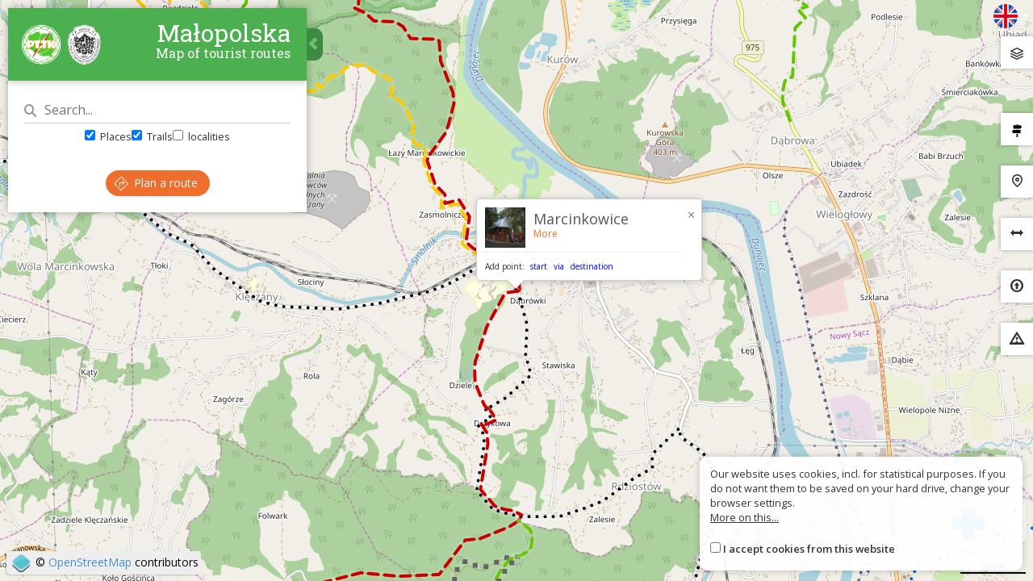

--- FILE ---
content_type: text/html; charset=UTF-8
request_url: https://malopolska.szlaki.pttk.pl/en/mapa?item=1751
body_size: 8086
content:



<!DOCTYPE html>
<html lang="en">
<head>
    <meta charset="utf-8">
    <meta http-equiv="X-UA-Compatible" content="IE=edge">
    <meta name="viewport" content="width=device-width, initial-scale=1">
    <meta name="description" content="">
    <meta name="author" content="">


    <meta name="msapplication-square70x70logo" content="/smalltile.png"/>
    <meta name="msapplication-square150x150logo" content="/mediumtile.png"/>
    <meta name="msapplication-wide310x150logo" content="/widetile.png"/>
    <meta name="msapplication-square310x310logo" content="/largetile.png"/>
    <meta name="theme-color" content="#388e3c">

    <link rel="shortcut icon" href="/images/icons/favicon.ico" type="image/x-icon"/>
    <link rel="apple-touch-icon" sizes="57x57" href="/images/icons/apple-touch-icon-57x57.png">
    <link rel="apple-touch-icon" sizes="60x60" href="/images/icons/apple-touch-icon-60x60.png">
    <link rel="apple-touch-icon" sizes="72x72" href="/images/icons/apple-touch-icon-72x72.png">
    <link rel="apple-touch-icon" sizes="76x76" href="/images/icons/apple-touch-icon-76x76.png">
    <link rel="apple-touch-icon" sizes="114x114" href="/images/icons/apple-touch-icon-114x114.png">
    <link rel="apple-touch-icon" sizes="120x120" href="/images/icons/apple-touch-icon-120x120.png">
    <link rel="apple-touch-icon" sizes="144x144" href="/images/icons/apple-touch-icon-144x144.png">
    <link rel="apple-touch-icon" sizes="152x152" href="/images/icons/apple-touch-icon-152x152.png">
    <link rel="apple-touch-icon" sizes="180x180" href="/images/icons/apple-touch-icon-180x180.png">
    <link rel="icon" type="image/png" href="/images/icons/favicon-16x16.png" sizes="16x16">
    <link rel="icon" type="image/png" href="/images/icons/favicon-32x32.png" sizes="32x32">
    <link rel="icon" type="image/png" href="/images/icons/favicon-96x96.png" sizes="96x96">
    <link rel="icon" type="image/png" href="/images/icons/android-chrome-192x192.png" sizes="192x192">

    <!-- Bootstrap core CSS -->
    <link href="/assets/75133246/css/bootstrap.css" rel="stylesheet">
    <link href="/assets/75133246/css/lightbox.css" rel="stylesheet">
    <link href="/assets/75133246/css/style.css?v=1" rel="stylesheet">
    <link href="/assets/75133246/css/ol.css" rel="stylesheet">
    <link href="/assets/75133246/css/main.css" rel="stylesheet">

    <script src="/assets/75133246/js/jquery.js"></script>
    <script src="/assets/75133246/js/jquery-ui.min.js"></script>
    <script src="/assets/75133246/js/bootstrap.min.js"></script>
    <script src="/assets/75133246/js/lightbox.js"></script>
    <script src="/assets/75133246/js/script.js"></script>

    <link href='https://fonts.googleapis.com/css?family=Open+Sans:400,600,300&subset=latin,latin-ext' rel='stylesheet'
          type='text/css'>
    <link href='https://fonts.googleapis.com/css?family=Roboto+Slab:100,400,700&subset=latin,latin-ext' rel='stylesheet'
          type='text/css'>

            <meta property="og:title" content="Map - Tourist trails of Małopolska"/>
            <meta property="og:description" content="A mobile guide for residents and tourists visiting our city"/>
            <meta property="og:url" content="https://malopolska.szlaki.pttk.pl/en/mapa?item=1751"/>
            <meta property="og:locale" content="en_EN"/>
            <meta property="og:image" content="https://malopolska.szlaki.pttk.pl/images/default.jpg"/>
    
    <title>Map - Tourist trails of Małopolska</title>

    <base href="/"/>
</head>

<body class="page-map">

<div id="map" class="map-container"></div>
<div id="popup" class="ol-popup">
    <a href="#" class="closer">&times;</a>
    <div id="popup-content"></div>
</div>

<div class="hidden" id="lang"
     data-error="Error"
     data-back="Back"
     data-set="Set"
     data-add-point="Add point"
     data-more="more"
     data-nav-start="start"
     data-nav-via="via"
     data-nav-end="destination"
     data-all="all"
     data-none="Not chosen"
     data-picked="Selected"
     data-navigate-with-google="Navigate by Google Maps"
></div>

<!--<div class="languages">
<a href="/mapa?item=1751"><img src="/assets/75133246/images/flag-pl.png" alt="" /></a><a href="/de/mapa?item=1751"><img src="/assets/75133246/images/flag-de.png" alt="" /></a><a href="/sk/mapa?item=1751"><img src="/assets/75133246/images/flag-sk.png" alt="" /></a></div>-->

<div class="languages">
    <div class="dropdown border-block">
        <span data-toggle="dropdown">
            <img class="flag" src="/assets/8626df1b/img/flags/en.png" alt="" />            <span class="caret"></span>
        </span>
        <ul class="dropdown-menu dropdown-menu-right shadow">
            <li><a href="/mapa?item=1751"><img class="flag" src="/assets/8626df1b/img/flags/pl.png" alt="" /> Polski</a></li><li><a href="/de/mapa?item=1751"><img class="flag" src="/assets/8626df1b/img/flags/de.png" alt="" /> Deutsch</a></li><li><a href="/sk/mapa?item=1751"><img class="flag" src="/assets/8626df1b/img/flags/sk.png" alt="" /> Slovenský</a></li>        </ul>
    </div>
</div>
<div class="map-buttons">


    <div class="wrapper hoverable layers">
        <div class="view clickable" id="button-layers" data-modal="#layer-modal">
            <!--<span class="icon"><i class="glyphicon glyphicon-th-large"></i></span>-->
            <span class="icon"><img src="/assets/75133246/images/icon/layers.png" alt=""/></span>
            <span class="title">
					Zmień mapę					<div class="subtitle"></div>
				</span>
        </div>
    </div>


    <div class="wrapper hoverable">
        <div class="view clickable" id="display-trip" data-modal="#category-modal-trip">
            <span class="icon"><img src="/assets/75133246/images/icon/trail.png" alt=""/></span>
            <span class="title">
					Choose the type of route					<div class="subtitle"></div>
				</span>
        </div>
    </div>

    <div class="wrapper hoverable">
        <div class="view clickable" id="display-poi" data-modal="#category-modal-object">
            <span class="icon"><i class="icon-trip-poi"></i></span>
            <span class="title">
					Show places					<div class="subtitle"></div>
				</span>

        </div>
    </div>

    <div class="wrapper hoverable">
        <div class="view clickable" id="button-measure">
            <span class="icon"><i class="glyphicon glyphicon-resize-horizontal"></i></span>
            <span class="title">Measure the distance</span>
        </div>
    </div>

    <div class="wrapper hoverable">
        <div class="view clickable" id="button-gpx">
            <span class="icon"><i class="glyphicon glyphicon-upload"></i></span>
            <label class="title" for="gpx-file">Upload a GPX file</label>
        </div>
    </div>

    <div class="wrapper hoverable">
        <div class="view clickable" id="wrong-sign" data-url="/en/znak-nie-tak">
            <span class="icon"><i class="glyphicon glyphicon-warning-sign"></i></span>
            <span class="title">Marking error?</span>
        </div>
    </div>
</div>





<div class="modal fade category-picker object" tabindex="-1" role="dialog" id="category-modal-object">
	<div class="modal-dialog" role="document">
		<div class="modal-content">
			<div class="modal-header">
				<button type="button" class="close" data-dismiss="modal" aria-label="Close"><span
							aria-hidden="true">&times;</span></button>
				<h4 class="modal-title">Places categories</h4>
			</div>
			<div class="modal-body">
				
				<div class="pull-right mb-10">
					<button class="btn btn-xs btn-default all-checkbox">Select all</button>
					<button class="btn btn-xs btn-default none-checkbox">Deselect all</button>					
				</div>
				
				<ul class="categories">
				                    					<li>
						<div class="title">
                            							    <span class="icon"><img src="/media/category/13/icon-xxxs.png" alt="" /></span>
                            							Tourist infrastructure													</div>
						<span class="checker"><input value="13" type="checkbox" name="category[]" /></span>
													<ul>
																	<li>
										<label class="title">
                                            <input value="24" type="checkbox" name="category[]" />											<span class="icon"><img src="/media/category/24/icon-xxxs.png" alt="" /></span>
											Tent base										</label>
									</li>
																	<li>
										<label class="title">
                                            <input value="56" type="checkbox" name="category[]" />											<span class="icon"><img src="/media/category/56/icon-xxxs.png" alt="" /></span>
											GOPR (Mountain Rescue)										</label>
									</li>
																	<li>
										<label class="title">
                                            <input value="20" type="checkbox" name="category[]" />											<span class="icon"><img src="/media/category/20/icon-xxxs.png" alt="" /></span>
											PTTK Mountain shelter										</label>
									</li>
																	<li>
										<label class="title">
                                            <input value="22" type="checkbox" name="category[]" />											<span class="icon"><img src="/media/category/22/icon-xxxs.png" alt="" /></span>
											Other mountain shelter										</label>
									</li>
																	<li>
										<label class="title">
                                            <input value="64" type="checkbox" name="category[]" />											<span class="icon"><img src="/media/category/64/icon-xxxs.png" alt="" /></span>
											Parking lots										</label>
									</li>
																	<li>
										<label class="title">
                                            <input value="69" type="checkbox" name="category[]" />											<span class="icon"><img src="/media/category/69/icon-xxxs.png" alt="" /></span>
											Camp site										</label>
									</li>
																	<li>
										<label class="title">
                                            <input value="68" type="checkbox" name="category[]" />											<span class="icon"><img src="/media/category/68/icon-xxxs.png" alt="" /></span>
											Tourist information										</label>
									</li>
																	<li>
										<label class="title">
                                            <input value="73" type="checkbox" name="category[]" />											<span class="icon"><img src="/media/category/73/icon-xxxs.png" alt="" /></span>
											Railway station										</label>
									</li>
																	<li>
										<label class="title">
                                            <input value="70" type="checkbox" name="category[]" />											<span class="icon"><img src="/media/category/70/icon-xxxs.png" alt="" /></span>
											Information board										</label>
									</li>
																	<li>
										<label class="title">
                                            <input value="77" type="checkbox" name="category[]" />											<span class="icon"><img src="/media/category/77/icon-xxxs.png" alt="" /></span>
											Viewing tower										</label>
									</li>
																	<li>
										<label class="title">
                                            <input value="76" type="checkbox" name="category[]" />											<span class="icon"><img src="/media/category/76/icon-xxxs.png" alt="" /></span>
											Cabin lift										</label>
									</li>
																	<li>
										<label class="title">
                                            <input value="79" type="checkbox" name="category[]" />											<span class="icon"><img src="/media/category/79/icon-xxxs.png" alt="" /></span>
											T-bar lift										</label>
									</li>
																	<li>
										<label class="title">
                                            <input value="87" type="checkbox" name="category[]" />											<span class="icon"><img src="/media/category/87/icon-xxxs.png" alt="" /></span>
											Other touring object										</label>
									</li>
																	<li>
										<label class="title">
                                            <input value="60" type="checkbox" name="category[]" />											<span class="icon"><img src="/media/category/60/icon-xxxs.png" alt="" /></span>
											Other tourist infrastructure										</label>
									</li>
																	<li>
										<label class="title">
                                            <input value="84" type="checkbox" name="category[]" />											<span class="icon"><img src="/media/category/84/icon-xxxs.png" alt="" /></span>
											Other tourist attraction										</label>
									</li>
															</ul>
											</li>
				                    					<li>
						<div class="title">
                            							    <span class="icon"><img src="/media/category/14/icon-xxxs.png" alt="" /></span>
                            							Terrain points													</div>
						<span class="checker"><input value="14" type="checkbox" name="category[]" /></span>
													<ul>
																	<li>
										<label class="title">
                                            <input value="81" type="checkbox" name="category[]" />											<span class="icon"><img src="/media/category/81/icon-xxxs.png" alt="" /></span>
											Valley										</label>
									</li>
																	<li>
										<label class="title">
                                            <input value="83" type="checkbox" name="category[]" />											<span class="icon"><img src="/media/category/83/icon-xxxs.png" alt="" /></span>
											Locality										</label>
									</li>
																	<li>
										<label class="title">
                                            <input value="17" type="checkbox" name="category[]" />											<span class="icon"><img src="/media/category/17/icon-xxxs.png" alt="" /></span>
											Summit										</label>
									</li>
																	<li>
										<label class="title">
                                            <input value="18" type="checkbox" name="category[]" />											<span class="icon"><img src="/media/category/18/icon-xxxs.png" alt="" /></span>
											Mountain pass										</label>
									</li>
																	<li>
										<label class="title">
                                            <input value="19" type="checkbox" name="category[]" />											<span class="icon"><img src="/media/category/19/icon-xxxs.png" alt="" /></span>
											Meadow										</label>
									</li>
															</ul>
											</li>
				                    					<li>
						<div class="title">
                            							    <span class="icon"><img src="/media/category/15/icon-xxxs.png" alt="" /></span>
                            							Nature													</div>
						<span class="checker"><input value="15" type="checkbox" name="category[]" /></span>
													<ul>
																	<li>
										<label class="title">
                                            <input value="40" type="checkbox" name="category[]" />											<span class="icon"><img src="/media/category/40/icon-xxxs.png" alt="" /></span>
											Interesting nature object										</label>
									</li>
																	<li>
										<label class="title">
                                            <input value="82" type="checkbox" name="category[]" />											<span class="icon"><img src="/media/category/82/icon-xxxs.png" alt="" /></span>
											Forest										</label>
									</li>
																	<li>
										<label class="title">
                                            <input value="86" type="checkbox" name="category[]" />											<span class="icon"><img src="/media/category/86/icon-xxxs.png" alt="" /></span>
											Waterfall										</label>
									</li>
																	<li>
										<label class="title">
                                            <input value="25" type="checkbox" name="category[]" />											<span class="icon"><img src="/media/category/25/icon-xxxs.png" alt="" /></span>
											National Park										</label>
									</li>
																	<li>
										<label class="title">
                                            <input value="26" type="checkbox" name="category[]" />											<span class="icon"><img src="/media/category/26/icon-xxxs.png" alt="" /></span>
											Landscape Park										</label>
									</li>
																	<li>
										<label class="title">
                                            <input value="27" type="checkbox" name="category[]" />											<span class="icon"><img src="/media/category/27/icon-xxxs.png" alt="" /></span>
											Reserve										</label>
									</li>
																	<li>
										<label class="title">
                                            <input value="28" type="checkbox" name="category[]" />											<span class="icon"><img src="/media/category/28/icon-xxxs.png" alt="" /></span>
											Cave										</label>
									</li>
																	<li>
										<label class="title">
                                            <input value="29" type="checkbox" name="category[]" />											<span class="icon"><img src="/media/category/29/icon-xxxs.png" alt="" /></span>
											Reservoir										</label>
									</li>
																	<li>
										<label class="title">
                                            <input value="49" type="checkbox" name="category[]" />											<span class="icon"><img src="/media/category/49/icon-xxxs.png" alt="" /></span>
											Rock										</label>
									</li>
																	<li>
										<label class="title">
                                            <input value="75" type="checkbox" name="category[]" />											<span class="icon"><img src="/media/category/75/icon-xxxs.png" alt="" /></span>
											Water intake										</label>
									</li>
															</ul>
											</li>
				                    					<li>
						<div class="title">
                            							    <span class="icon"><img src="/media/category/16/icon-xxxs.png" alt="" /></span>
                            							Culture													</div>
						<span class="checker"><input value="16" type="checkbox" name="category[]" /></span>
													<ul>
																	<li>
										<label class="title">
                                            <input value="85" type="checkbox" name="category[]" />											<span class="icon"><img src="/media/category/85/icon-xxxs.png" alt="" /></span>
											Historical cemetery										</label>
									</li>
																	<li>
										<label class="title">
                                            <input value="93" type="checkbox" name="category[]" />											<span class="icon"><img src="/media/category/93/icon-xxxs.png" alt="" /></span>
											 Person										</label>
									</li>
																	<li>
										<label class="title">
                                            <input value="88" type="checkbox" name="category[]" />											<span class="icon"><img src="/media/category/88/icon-xxxs.png" alt="" /></span>
											Brick church										</label>
									</li>
																	<li>
										<label class="title">
                                            <input value="31" type="checkbox" name="category[]" />											<span class="icon"><img src="/media/category/31/icon-xxxs.png" alt="" /></span>
											Museum										</label>
									</li>
																	<li>
										<label class="title">
                                            <input value="32" type="checkbox" name="category[]" />											<span class="icon"><img src="/media/category/32/icon-xxxs.png" alt="" /></span>
											Wooden church										</label>
									</li>
																	<li>
										<label class="title">
                                            <input value="42" type="checkbox" name="category[]" />											<span class="icon"><img src="/media/category/42/icon-xxxs.png" alt="" /></span>
											Wooden Orthodox / Greek Catholic church										</label>
									</li>
																	<li>
										<label class="title">
                                            <input value="44" type="checkbox" name="category[]" />											<span class="icon"><img src="/media/category/44/icon-xxxs.png" alt="" /></span>
											Wooden manor house										</label>
									</li>
																	<li>
										<label class="title">
                                            <input value="34" type="checkbox" name="category[]" />											<span class="icon"><img src="/media/category/34/icon-xxxs.png" alt="" /></span>
											Chapel										</label>
									</li>
																	<li>
										<label class="title">
                                            <input value="41" type="checkbox" name="category[]" />											<span class="icon"><img src="/media/category/41/icon-xxxs.png" alt="" /></span>
											Brick manor house										</label>
									</li>
																	<li>
										<label class="title">
                                            <input value="35" type="checkbox" name="category[]" />											<span class="icon"><img src="/media/category/35/icon-xxxs.png" alt="" /></span>
											Monument										</label>
									</li>
																	<li>
										<label class="title">
                                            <input value="45" type="checkbox" name="category[]" />											<span class="icon"><img src="/media/category/45/icon-xxxs.png" alt="" /></span>
											Other historical premises										</label>
									</li>
																	<li>
										<label class="title">
                                            <input value="50" type="checkbox" name="category[]" />											<span class="icon"><img src="/media/category/50/icon-xxxs.png" alt="" /></span>
											Secular monument of wooden architecture										</label>
									</li>
																	<li>
										<label class="title">
                                            <input value="51" type="checkbox" name="category[]" />											<span class="icon"><img src="/media/category/51/icon-xxxs.png" alt="" /></span>
											Castle										</label>
									</li>
															</ul>
											</li>
				                    					<li>
						<div class="title">
                            							    <span class="icon"><img src="/media/category/98/icon-xxxs.png" alt="" /></span>
                            							Zgłoszenia													</div>
						<span class="checker"><input value="98" type="checkbox" name="category[]" /></span>
													<ul>
																	<li>
										<label class="title">
                                            <input value="99" type="checkbox" name="category[]" />											<span class="icon"><img src="/media/category/98/icon-xxxs.png" alt="" /></span>
											Ostrzeżenie										</label>
									</li>
															</ul>
											</li>
								</ul>
			</div>
			<div class="modal-footer">
				<button type="button" class="btn btn-default round action-hide" data-dismiss="modal">Hide all</button>
				<button type="button" class="btn btn-primary action-show" data-dismiss="modal">Show selected</button>
			</div>
		</div>
	</div>
</div>


<div class="modal fade category-picker trip" tabindex="-1" role="dialog" id="category-modal-trip">
	<div class="modal-dialog" role="document">
		<div class="modal-content">
			<div class="modal-header">
				<button type="button" class="close" data-dismiss="modal" aria-label="Close"><span
							aria-hidden="true">&times;</span></button>
				<h4 class="modal-title">Types of routes</h4>
			</div>
			<div class="modal-body">
				
				<div class="pull-right mb-10">
					<button class="btn btn-xs btn-default all-checkbox">Select all</button>
					<button class="btn btn-xs btn-default none-checkbox">Deselect all</button>					
				</div>
				
				<ul class="categories">
				                    					<li>
						<div class="title">
                                                            <span class="trail-sign foot" data-title=""><span class="color" style="background-color:#dd0000"></span></span>                            							walking															<div class="line "></div>
													</div>
						<span class="checker"><input value="2" checked="checked" type="checkbox" name="category[]" /></span>
											</li>
				                    					<li>
						<div class="title">
                                                            <span class="trail-sign bike" data-title=""><span class="color" style="background-color:#dd0000"></span></span>                            							cycling															<div class="line dotted"></div>
													</div>
						<span class="checker"><input value="3" checked="checked" type="checkbox" name="category[]" /></span>
											</li>
				                    					<li>
						<div class="title">
                                                            <span class="trail-sign misc" data-title=""><span class="color" style="background-color:#dd0000"></span></span>                            							historical															<div class="line "></div>
													</div>
						<span class="checker"><input value="4" checked="checked" type="checkbox" name="category[]" /></span>
											</li>
				                    					<li>
						<div class="title">
                                                            <span class="trail-sign misc" data-title=""><span class="color" style="background-color:#dd0000"></span></span>                            							strolling															<div class="line "></div>
													</div>
						<span class="checker"><input value="5" checked="checked" type="checkbox" name="category[]" /></span>
											</li>
				                    					<li>
						<div class="title">
                                                            <span class="trail-sign misc" data-title=""><span class="color" style="background-color:#dd0000"></span></span>                            							nature															<div class="line "></div>
													</div>
						<span class="checker"><input value="6" checked="checked" type="checkbox" name="category[]" /></span>
											</li>
				                    					<li>
						<div class="title">
                                                            <span class="trail-sign misc" data-title=""><span class="color" style="background-color:#dd0000"></span></span>                            							chalet															<div class="line "></div>
													</div>
						<span class="checker"><input value="7" checked="checked" type="checkbox" name="category[]" /></span>
											</li>
				                    					<li>
						<div class="title">
                                                            <span class="trail-sign misc" data-title=""><span class="color" style="background-color:#dd0000"></span></span>                            							ski															<div class="line "></div>
													</div>
						<span class="checker"><input value="8" checked="checked" type="checkbox" name="category[]" /></span>
											</li>
				                    					<li>
						<div class="title">
                                                            <span class="trail-sign misc" data-title=""><span class="color" style="background-color:#dd0000"></span></span>                            							horse															<div class="line "></div>
													</div>
						<span class="checker"><input value="9" checked="checked" type="checkbox" name="category[]" /></span>
											</li>
				                    					<li>
						<div class="title">
                                                            <span class="trail-sign misc" data-title=""><span class="color" style="background-color:#dd0000"></span></span>                            							educational															<div class="line square"></div>
													</div>
						<span class="checker"><input value="10" checked="checked" type="checkbox" name="category[]" /></span>
											</li>
				                    					<li>
						<div class="title">
                                                            <span class="trail-sign misc" data-title=""><span class="color" style="background-color:#dd0000"></span></span>                            							theme															<div class="line "></div>
													</div>
						<span class="checker"><input value="11" checked="checked" type="checkbox" name="category[]" /></span>
											</li>
				                    					<li>
						<div class="title">
                                                            <span class="trail-sign misc" data-title=""><span class="color" style="background-color:#dd0000"></span></span>                            							pilgrimage															<div class="line "></div>
													</div>
						<span class="checker"><input value="39" checked="checked" type="checkbox" name="category[]" /></span>
											</li>
				                    					<li>
						<div class="title">
                                                            <span class="trail-sign misc" data-title=""><span class="color" style="background-color:#dd0000"></span></span>                            							cycling MTB															<div class="line dotted"></div>
													</div>
						<span class="checker"><input value="90" checked="checked" type="checkbox" name="category[]" /></span>
											</li>
				                    					<li>
						<div class="title">
                                                            <span class="trail-sign misc" data-title=""><span class="color" style="background-color:#dd0000"></span></span>                            							in progress															<div class="line "></div>
													</div>
						<span class="checker"><input value="92" checked="checked" type="checkbox" name="category[]" /></span>
											</li>
				                    					<li>
						<div class="title">
                                                            <span class="trail-sign misc" data-title=""><span class="color" style="background-color:#dd0000"></span></span>                            							Other															<div class="line "></div>
													</div>
						<span class="checker"><input value="94" checked="checked" type="checkbox" name="category[]" /></span>
											</li>
				                    					<li>
						<div class="title">
                                                            <span class="trail-sign misc" data-title=""><span class="color" style="background-color:#dd0000"></span></span>                            							To the sightseeing object															<div class="line "></div>
													</div>
						<span class="checker"><input value="95" checked="checked" type="checkbox" name="category[]" /></span>
											</li>
				                    					<li>
						<div class="title">
                                                            <span class="trail-sign misc" data-title=""><span class="color" style="background-color:#dd0000"></span></span>                            							Nordic-walking															<div class="line "></div>
													</div>
						<span class="checker"><input value="96" checked="checked" type="checkbox" name="category[]" /></span>
											</li>
				                    					<li>
						<div class="title">
                                                            <span class="trail-sign misc" data-title=""><span class="color" style="background-color:#dd0000"></span></span>                            							Access															<div class="line "></div>
													</div>
						<span class="checker"><input value="97" checked="checked" type="checkbox" name="category[]" /></span>
											</li>
								</ul>
			</div>
			<div class="modal-footer">
				<button type="button" class="btn btn-default round action-hide" data-dismiss="modal">Hide all</button>
				<button type="button" class="btn btn-primary action-show" data-dismiss="modal">Show selected</button>
			</div>
		</div>
	</div>
</div>
<div class="modal fade layer-picker" tabindex="-1" role="dialog" id="layer-modal">
    <div class="modal-dialog" role="document">
        <div class="modal-content">
            <div class="modal-header">
                <button type="button" class="close" data-dismiss="modal" aria-label="Close"><span
                            aria-hidden="true">&times;</span></button>
                <h4 class="modal-title">Wybierz mapę</h4>
            </div>
            <div class="modal-body">

                <div id="base-layers">
                                            <div class="wrapper">
                        <span class="layer active" data-layer="osm">
                            <span class="icon"><i class="glyphicon glyphicon-ok"></i></span>
                            <img src="/assets/75133246/images/layer/osm.png" alt=""/>
                        </span>
                            <span class="title">Open Street Map PL/SK</span>
                        </div>
                                            <div class="wrapper">
                        <span class="layer" data-layer="orto">
                            <span class="icon"><i class="glyphicon glyphicon-ok"></i></span>
                            <img src="/assets/75133246/images/layer/orto.png" alt=""/>
                        </span>
                            <span class="title">Satellite PL</span>
                        </div>
                                            <div class="wrapper">
                        <span class="layer" data-layer="topo">
                            <span class="icon"><i class="glyphicon glyphicon-ok"></i></span>
                            <img src="/assets/75133246/images/layer/topo.png" alt=""/>
                        </span>
                            <span class="title">Topographic map PL</span>
                        </div>
                                            <div class="wrapper">
                        <span class="layer" data-layer="compass">
                            <span class="icon"><i class="glyphicon glyphicon-ok"></i></span>
                            <img src="/assets/75133246/images/layer/compass.png" alt=""/>
                        </span>
                            <span class="title">Tourist map PL/SK</span>
                        </div>
                                            <div class="wrapper">
                        <span class="layer" data-layer="ortosk">
                            <span class="icon"><i class="glyphicon glyphicon-ok"></i></span>
                            <img src="/assets/75133246/images/layer/ortosk.png" alt=""/>
                        </span>
                            <span class="title">Satellite SK</span>
                        </div>
                                    </div>

                                    <h5>Warstwy do nałożenia, z przezroczystością</h5>

                    <div id="overlay-layers">
                                                    <div class="wrapper">
						<span class="layer" data-layer="relief">
							<span class="icon"><i class="glyphicon glyphicon-ok"></i></span>
							<img src="/assets/75133246/images/layer/relief.png" alt=""/>
						</span>
                                <span class="title">Shaded relief PL</span>
                                                                    <input type="range" min="20" max="100" value="80" step="20" class="slider"
                                           id="relief-opacity" style="display: none">
                                                            </div>
                                            </div>

                
                <div class="text-muted mt-20" style="font-size: 0.7em">
                                            Satellite PL, Topographic map PL, Shaded relief PL &copy; geoportal.gov.pl <br>Satellite SK &copy; zbgisws.skgeodesy.sk (GKÚ Bratislava) <br>Tourist map PL/SK &copy; Wydawnictwo Compass, Kraków PL <br>Open Street Map PL/SK &copy; authors OpenStreetMap                                    </div>
            </div>
        </div>
    </div>
</div>

<div class="modal fade" tabindex="-1" role="dialog" id="alert-modal">
    <div class="modal-dialog" role="document">
        <div class="modal-content">
            <div class="modal-header">
                <button type="button" class="close" data-dismiss="modal" aria-label="Close"><span
                            aria-hidden="true">&times;</span></button>
                <h4 class="modal-title"></h4>
            </div>
            <div class="modal-body">

            </div>
            <div class="modal-footer">
                <div class="text-center">
                    <button type="button" data-dismiss="modal" class="btn btn-primary">OK</button>
                </div>
            </div>
        </div>
    </div>
</div>

<form id="upload-gpx" action="/en/map/uploadGpx" style="display: none">
    <input type="text" class="form-control" name="name">
    <input type="file" id="gpx-file" name="gpx" accept=".gpx">
</form>

<div class="modal fade" tabindex="-1" role="dialog" id="gpx-modal" data-backdrop="static" data-keyboard="false">
    <div class="modal-dialog" role="document">
        <div class="modal-content">
            <div class="modal-header">
                <h4 class="modal-title">Upload a GPX file</h4>
            </div>
            <div class="modal-body">
            </div>
        </div>
    </div>
</div>


<div id="wrong-sign-text" class="hidden">
    <p>If you know about the place where the trail is incorrectly marked, click it on the map with the right button and select the option "Wrong sign?"</p>
    <p class="text-center">
        <img src="/assets/75133246/images/sign-info-en.png" alt="">
    </p>
</div>


    <div class="hidden" id="map-settings"  data-compass-max-zoom="15"></div>



<div id="panel" class="side-panel">
    <div class="view top">
	<a href="/"><img src="/assets/75133246/images/logo.png" class="img-responsive" alt="Logo"></a>
	<h2>
		Małopolska		<div class="subtitle">Map of tourist routes</div>
	</h2>
	<button class="toggle">
		<span class="glyphicon glyphicon-chevron-left"></span>
	</button>
</div>
    <div class="view hideable default">
        <div class="search-panel">
            <div class="wrapper">
                <span class="icon-search"></span>
                <input placeholder="Search..." type="text" value="" name="search" id="search" />            </div>
            <div class="search-options">
                <label><input checked="checked" type="checkbox" value="1" name="search-type-object" id="search-type-object" /> Places</label>
                <label><input checked="checked" type="checkbox" value="1" name="search-type-trip" id="search-type-trip" /> Trails</label>
                <label><input type="checkbox" value="1" name="search-type-location" id="search-type-location" /> localities</label>
            </div>

            <div class="buttons">
                <button class="btn btn-primary" id="find-route" title="Navigate here only by the trails">
                    <span class="icon-directions"></span> Plan a route</button>
                            </div>
        </div>
    </div>

    <div class="view hideable draw">
        <h2>Draw a route</h2>

<div class="draw-panel mt-20"  data-url="/en/map/saveDraw" data-stats-url="/en/map/drawStats">
    <div class="loading" style="display: none"></div>
    <div class="text-center">
        <div id="draw-modes" class="btn-group" role="group">
            <button class="btn btn-sm btn-default" data-mode="draw">Draw</button>
            <button class="btn btn-sm btn-default" data-mode="modify">Change</button>
        </div>
    </div>
    <div class="mode draw">
        <div class="alert alert-info start">Start drawing a segment by clicking on the map</div>
        <div class="alert alert-info continue" style="display: none">You can change the shape of the segment or save the route</div>
        <div class="alert alert-info continue" style="display: none">You can add the next segment by clicking at any end of the line</div>

        <div class="draw-in-progress" style="display: none;">
            <div class="alert alert-info">Double-click to finish drawing the line segment</div>
            <button class="btn btn-sm btn-round btn-default" id="draw-undo">
                <i class="glyphicon glyphicon-share-alt"></i>
            </button>
        </div>
    </div>
    <div class="mode modify">
        <div class="alert alert-info">Click the line and drag the blue point to change its shape</div>
        <div class="alert alert-info">To delete a point, click on it while holding down the SHIFT key</div>
    </div>
    <div class="draw-info" style="display: none">
        <div class="length">Total length (2D): <span class="value"></span></div>


        <div class="text-center">
            <button class="btn btn-sm btn-default round mt-20" id="draw-stats">Calculate your statistics</button>
        </div>

        <div id="draw-route-info" class="mt-20">
    <div class="row text-center mb-20">
        <div class="col-xs-6">
            <i class="glyphicon glyphicon-resize-horizontal"></i> <span id="draw-route-distance"></span>
                            <div class="desc">Total length 3D</div>
                    </div>
        <div class="col-xs-6">
            <i class="icon-duration"></i> <span id="draw-route-duration"></span>
            <div class="desc">By foot</div>
        </div>
    </div>

    <div class="row text-center mb-20">
        <div class="col-xs-6">↗ <span id="draw-route-elevation-up"></span> </div>
        <div class="col-xs-6">↘ <span id="draw-route-elevation-down"></span> </div>
    </div>

    <div class="plot-view mb-20" id="draw-route-plot"></div>
</div>

        <div class="buttons">
            <button class="btn btn-sm btn-primary" id="draw-save">Save</button>
            <button class="btn btn-sm btn-default round" id="draw-clear">Clear</button>
        </div>
    </div>
</div>    </div>

    <div class="view hideable bottom text-center draw">
        <div class="button-wrapper">
            <button type="button" id="clear-draw" data-step="-1" data-default="Cancel"
                    class="btn btn-default round prev-step"><span></span></button>
        </div>
    </div>

    <div class="view hideable center with-scroll trip-info">
        <div class="scrollview">
            <button class="closer" id="hide-trip">&times;</button>
            <div class="content"></div>
            <div class="plot-view mb-20 mt-20" id="trip-plot"></div>
            <div id="items"></div>
            <div class="trail-gpx text-center">
                <a class="btn btn-primary btn-sm">Download as GPX</a>
            </div>
        </div>
    </div>

    <div class="view hideable bottom text-center trip-info">
        <a class="btn btn-primary" href="#" target="_blank" id="show-trip">More</a>
        <button class="btn btn-default round" id="reverse-trip">Reverse</button>
        <button class="btn btn-default round" id="zoom-trip"><span class="icon-search"></span> Show all        </button>
    </div>

    <div class="view hideable center with-scroll planer">
        <div class="loading-container">
            <div class="loading"></div>
        </div>
        <div class="scrollview">
            <div class="step step-1">
                
<h2>Plan a route</h2>


<ul id="route-points" class="route-points"></ul>

<div class="clearfix">
	<button class="btn btn-success btn-sm round" id="clear-points">Clear</button>
	<button class="btn btn-success btn-sm round" id="reverse-points">Reverse</button>
	
	<button class="btn btn-primary btn-sm pull-right" id="add-next-point">Add another point</button>
</div>


<div id="planer-route-info" class="mt-20">
    <div class="row text-center mb-20">
        <div class="col-xs-6">
            <i class="glyphicon glyphicon-resize-horizontal"></i> <span id="planer-route-distance"></span>
                    </div>
        <div class="col-xs-6">
            <i class="icon-duration"></i> <span id="planer-route-duration"></span>
            <div class="desc">By foot</div>
        </div>
    </div>

    <div class="row text-center mb-20">
        <div class="col-xs-6">↗ <span id="planer-route-elevation-up"></span> </div>
        <div class="col-xs-6">↘ <span id="planer-route-elevation-down"></span> </div>
    </div>

    <div class="plot-view mb-20" id="planer-route-plot"></div>
</div>


<div class="hidden" id="point-factory"
			data-start="Starting point"
			data-end="Destination point"
			data-via="For"
		>
	<div class="route-point" title="Drag to change the order">

		<span class="letter"></span>
		
		<a class="remove" href="#">&times;</a>
		<span class="name"></span>

		<div class="input-group">
			<input class="form-control" type="text" value="" name="location_name[]" id="location_name" />			<span class="input-group-btn">
				<button class="btn btn-success pick-on-map" type="button" title="Point the place on the map"><span class="glyphicon glyphicon-pushpin"></span> Pick</button>
			</span>
		</div>
	</div>
</div>

            </div>

            <div class="step step-2">
                
<div class="form-container">
	
	<h2>Add places</h2>

	<!-- Nav tabs -->
	<ul class="nav nav-tabs mt-20 mb-20" role="tablist">
	  <li role="presentation" class="active">
		  <a href="#found-places" aria-controls="home" role="tab" data-toggle="tab">
				<i class="icon-search"></i>
				Search		  </a>
	  </li>
	  <li role="presentation">
			<a href="#picked-places" aria-controls="profile" role="tab" data-toggle="tab">
				<i class="icon-added"></i>
				Chosen				<span class="badge" id="picked-count">0</span>
			</a>
	  </li>
	</ul>

	<!-- Tab panes -->
	<div class="tab-content">
		<div role="tabpanel" class="tab-pane active" id="found-places">

			<div class="filter-form mt-20 mb-20">				
				<form method="post" action="/en/map/items">
					<div class="form-group">
						<select class="selectpicker form-control" name="category_id" id="category_id">
<option value="">All categories</option>
<option value="13">Tourist infrastructure</option>
<option value="14">Terrain points</option>
<option value="15">Nature</option>
<option value="16">Culture</option>
<option value="98">Zgłoszenia</option>
</select>					</div>
					<input type="hidden" value="" name="bbox" id="bbox" />					<div class="text-center">
						<input class="btn btn-primary" type="submit" name="yt0" value="Show" />	
					</div>
				</form>
			</div>

			<div class="padding result">
				<p class="text-center midgrey-txt">
					Choose search criteria				</p>
			</div>

		</div>
		<div role="tabpanel" class="tab-pane" id="picked-places">
			<div class="result"></div>
			<p class="text-center midgrey-txt empty-placeholder">
				No place has been added yet			</p>
		</div>
	</div>

	
</div>            </div>

            <div class="step step-3">
                <h2>Save route</h2>

<div class="padding">
	<form method="post" action="/en/map/savePlaner">
		
		<div class="padding place-search">
			<input class="form-control" placeholder="Trip name..." type="text" value="" name="title" id="title" />		</div>
		
		<input type="hidden" value="" name="route_points" id="route_points" />		<input type="hidden" value="" name="item_ids" id="item_ids" />		<input type="hidden" value="" name="main" id="main" />		
		
		<div class="text-center pt-20">
			<input type="submit" class="btn btn-primary" value="Done">
		</div>
		
	</form>
</div>            </div>
        </div>
    </div>

    <div class="view hideable bottom text-center planer">
        <div class="button-wrapper">
            <button type="button" id="back-button" data-step="-1" data-default="Cancel"
                    class="btn btn-default round prev-step"><span></span></button>
            <button type="button" id="add-poi-button" data-step="2" class="btn btn-success round"><span></span> Add places</button>
            <button type="button" id="save-button" data-step="3" class="btn btn-success round"><span></span>Save </button>
        </div>
    </div>

</div>


    <div class="rescue-app">
        <div class="link">
            <a class="app" href="/en/strona/mobile-applications#na-ratunek">
                <img src="/images/layout/logo-rescue.png" alt="Na ratunek"/>
            </a>
            <div class="info">
                <div class="content">
                    <div>RATUNEK app</div>
                    <div>(TOPR, GOPR, WOPR)</div>
                    <div style="margin-top: 10px">Going to the mountains, trail or water? Do you already have the RATUNEK app?</div>
                    <div>Umożliw pomoc sobie i ratownikom.</div>
                    <div style="margin-top: 10px">Click and download it now:</div>
                    <p style="text-align: center; margin-top: 10px;">
                        <a href="https://apps.apple.com/pl/app/ratunek/id1147162181"> <img
                                    src="/assets/75133246/images/app-store-badge-pl.svg" width="135"
                                    height="40"/> </a>
                        <a href="https://play.google.com/store/apps/details?id=com.pagasolutions.emergencycall_pl"
                           target="_blank" rel="noopener noreferrer"> <img
                                    src="/assets/75133246/images/google-play-badge-pl.svg" width="135"
                                    height="40"/>&nbsp;</a>
                    </p>
                    <div id="na-ratunek" style="text-align: center; margin-top: 20px;"><img
                                style="border-radius: 10px; max-width: 100%;"
                                src="/assets/75133246/images/na-ratunek.jpg" alt="Na ratunek"/></div>
                </div>
            </div>
        </div>

    </div>



<script>var AssetsUrl = '/assets/75133246'</script>

	<div id="accept-cookies-question">
		Our website uses cookies, incl. for statistical purposes. If you do not want them to be saved on your hard drive, change your browser settings.<br>
		<a href="https://pl.wikipedia.org/wiki/HTTP_cookie"> More on this...</a> <br>
        <br>
		<input type="checkbox" value="1" id="accept-cookies"/> <label for="accept-cookies">I accept cookies from this website</label>
	</div>

	<script>
		$(function() {
			$('#accept-cookies-question input').change(function() {
				App.setCookie('accept', 1, 360)
				$('#accept-cookies-question').fadeOut('fast')
			})
		})
	</script>
	
	<style>
		#accept-cookies-question {
			position: fixed;
			bottom: 1em;
			right: 1em;
            width: 400px;
			background: rgba(255, 255, 255, 0.95);
			padding: 1em;
			color: #333;
			z-index: 10000;
            border-radius: 10px;
            box-shadow: 0 0 10px rgba(0, 0, 0, 0.2);
            font-size: 0.8em;
            max-width: 90%;
		}
		
		#accept-cookies-question a {
			color: #333;
			text-decoration: underline;
		}
	</style>
		

<script type="text/javascript" src="/assets/bee68d18/lib/flot.js"></script>
<script type="text/javascript" src="/assets/75133246/js/map-lib.min.js"></script>
<script type="text/javascript" src="/assets/75133246/js/view/map.js"></script>
<script type="text/javascript">
/*<![CDATA[*/
jQuery(function($) {

    App.map = new TSMap({"lat":50.064838,"lon":19.945058,"zoom":13,"target":"map","url":"\/en\/map\/data","view":"main","item":{"id":1751,"type":"object","lat":49.6677629998937,"lon":20.6501170005558},"location":null});

});
/*]]>*/
</script>
</body>
</html>



--- FILE ---
content_type: text/html; charset=UTF-8
request_url: https://malopolska.szlaki.pttk.pl/en/map/items
body_size: 362
content:


    <div class="list-wrapper">
        

    <div class="card object horizontal" data-id="1751" data-lat="49.667762999894"
         data-lon="20.650117000556" data-url="/en/1751-pttk-malopolska-marcinkowice"
         data-cat="14">
                    <div class="card-thumb" style="background-image: url('/media/photos/143/m.jpg');"></div>
                <div class="card-desc">
            <h4 class="title">Marcinkowice</h4>
                                        <a class="more" href="/en/1751-pttk-malopolska-marcinkowice" target="_blank">More</a>
                    </div>
            </div>

    </div>





--- FILE ---
content_type: text/javascript
request_url: https://malopolska.szlaki.pttk.pl/assets/75133246/js/view/map.js
body_size: 12083
content:
function TSTrackMap(e){this.displayProjection="EPSG:3857",this.dataProjection="EPSG:4326",this.div=null,this.map=null,this.view=null,this.format=null,this.wgs84Sphere=new ol.Sphere(6378137),this.url=null,this.loaderParams={},this.layers={osm:new ol.layer.Tile({source:new ol.source.OSM})},this.colorType="default",this.afterReloadFeatures=null,this.getCenter=function(){return ol.proj.transform(this.view.getCenter(),this.displayProjection,this.dataProjection)},this.getExtent=function(){return ol.proj.transformExtent(this.view.calculateExtent(),this.displayProjection,this.dataProjection)},this.getUrl=function(e,t){var o=this.url+"?action="+e;if(null!=t)for(var a in t)o+="&"+a+"="+t[a];return o},this.getEarthRadius=function(e){return 2*Math.PI*this.wgs84Sphere.radius*Math.cos(e*(Math.PI/180))},this.fitFeature=function(e,t){t=t?800:0;"Point"==e.getGeometry().getType()?o.view.animate({center:e.getGeometry().getFirstCoordinate(),duration:t}):o.view.fit(e.getGeometry().getExtent(),{duration:t})},this.relaodFeatureLayer=function(){t=this.view.getZoom(),a=!0,this.layers.segments.getSource().clear(!0)},this.relaodFeatureLayerIfNeeded=function(){Math.abs(t-this.view.getZoom())<1||this.relaodFeatureLayer()},this.featureStyle=function(e,t){e=e.getProperties().color?e.getProperties().color:"#444444";return new ol.style.Style({image:new ol.style.Circle({radius:4,stroke:new ol.style.Stroke({color:"#000",width:1.5}),fill:new ol.style.Fill({color:"#fff"})}),stroke:new ol.style.Stroke({color:e,width:4})})},this.readFeatures=function(e){return o.format.readFeatures(e,{featureProjection:o.map.getView().getProjection()})},this.initEvents=function(){o.view.on("change:resolution",function(e){o.relaodFeatureLayerIfNeeded()})},this.createOffsetCoords=function(e,t){for(var o,a,r,n,i,l,s,c,d=[],u=0;u<e.length-1;u++){r=e[u],n=e[u+1],p=t,c=s=l=i=void 0,i=n[0]-r[0],l=n[1]-r[1],s=Math.hypot(i,l),c=i*=p/s,i=-(l*=p/s);var p=[[r[0]+i,r[1]+c],[n[0]+i,n[1]+(l=c)]];d[u]=0==u?p[0]:function(e,t,o,a){t=[t[0]-e[0],t[1]-e[1]],a=[a[0]-o[0],a[1]-o[1]],o=(a[0]*(e[1]-o[1])-a[1]*(e[0]-o[0]))/(-a[0]*t[1]+t[0]*a[1]);return[e[0]+o*t[0],e[1]+o*t[1]]}(o,a,p[0],p[1]),o=p[0],a=p[1]}return d[e.length-1]=a,d};var o=this,t=null,a=!1;function r(){var e,t={zoom:Math.ceil(o.view.getZoom()),area:o.getExtent().join(",")};for(e in o.loaderParams)t[e]=o.loaderParams[e];"item"==o.colorType&&(t.color="item"),o.url&&$.get(o.getUrl("geometry",t),function(e){e=o.readFeatures(e);o.layers.segments.getSource().addFeatures(e),a&&o.afterReloadFeatures&&o.afterReloadFeatures(e)})}for(n in o.url=e.url,o.div=$("#"+e.target),e.trackMapParams)o[n]=e.trackMapParams[n];if(o.view=new ol.View($.extend({center:ol.proj.fromLonLat([e.lon,e.lat]),zoom:e.zoom,projection:o.displayProjection},e.viewOptions||{})),o.format=new ol.format.GeoJSON({featureProjection:o.displayProjection,defaultDataProjection:o.dataProjection}),e.underLayers)for(var n in e.underLayers)o.layers[n]=e.underLayers[n];if(o.layers.segments=new ol.layer.Vector({source:new ol.source.Vector({loader:r,strategy:ol.loadingstrategy.bbox}),style:o.featureStyle}),e.layers)for(var n in e.layers)o.layers[n]=e.layers[n];return o.map=new ol.Map({target:e.target,layers:$.map(o.layers,function(e){return[e]}),view:o.view}),o.initEvents(),this}var TSMapConfig={extraLayers:null};function TSMap(e){this.Mode={None:"none",Pick:"pick",Select:"select",Measure:"measure",Regions:"regions"},this.View={Default:"default",Planer:"planer",TripInfo:"trip-info"},this.itemsUrl=$("html").attr("lang")+"/map/items",this.trailUrl=$("html").attr("lang")+"/map/trail",this.previewUrl=$("html").attr("lang")+"/item/preview?id=",this.addressUrl=$("html").attr("lang")+"/map/address",this.searchUrl=$("html").attr("lang")+"/map/search",this.regionsUrl=$("html").attr("lang")+"/map/regions",this.route=null,this.map=null,this.formatDistance=function(e){return e<1?Math.round(1e3*e)+" m":e<10?new Intl.NumberFormat("pl-PL",{maximumFractionDigits:2}).format(e)+" km":new Intl.NumberFormat("pl-PL",{maximumFractionDigits:1}).format(e)+" km"},this.setView=function(e){h(e)},this.deactivateTools=function(){$("#button-measure").is(".active")&&Z(!1),drawManager.isActive()&&drawManager.deactivate()};var o,D,a={},_=null,r=null,n=null,i=!1,A=null,G={},t=null,N=null,l=0,s=["osm","compass","physio"],R=!1,d=null,c=null,z={osm:17,orto:18,relief:18,adm:18,topo:17,compass:15,physio:10},g=this;function Z(e){var t=$("#button-measure");e?(t.addClass("active"),c.start(),F(g.Mode.Measure)):(t.removeClass("active"),c.stop(),F(g.Mode.Select))}function q(){$("#items .card").each(function(){$(this).click(fe),d.layers.markers.getSource().addFeature(pe($(this)))}),F(g.Mode.Select)}function u(e,t,o){var a,r=[],n=0,i=void 0,l=void 0;for(a in e){var s,c=e[a],d=c.geometry.coordinates,u=(c.properties&&c.properties.reverse&&d.reverse(),null);for(s in d){var p,f=d[s],m=parseInt(f[2]);isNaN(m)||((void 0===i||m<i)&&(i=m),(void 0===l||l<m)&&(l=m),null!==u&&(p=function(e,t,o,a){if(e==o&&t==a)return 0;var r=.01745329252,a=r*(a-t),e=r*e,o=r*o;return 6371*Math.acos(Math.sin(e)*Math.sin(o)+Math.cos(e)*Math.cos(o)*Math.cos(a))}(f[1],f[0],u[1],u[0]),isNaN(p)||(n+=p)),r.push([n,m]),u=f)}}if($(t).show(),l-i<100&&(l=i+100),o){const h=r[r.length-1][0];r=r.reverse().map(function(e){return[h-e[0],e[1]]})}plot=$.plot(t,[r],{series:{lines:{lineWidth:0,fill:!0,fillColor:"rgba(151, 192, 61, 0.6)"}},yaxis:{min:i,max:l,labelWidth:30,tickFormatter:function(e,t){return Math.round(e)+"m"}},xaxis:{labelHeight:30,tickFormatter:function(e,t){return g.formatDistance(e)}}})}function W(t){var a={orto:["https://mapy.geoportal.gov.pl/wss/service/PZGIK/ORTO/WMTS/StandardResolution","ORTOFOTOMAPA"],topo:["https://mapy.geoportal.gov.pl/wss/service/WMTS/guest/wmts/TOPO","MAPA TOPOGRAFICZNA"],adm:["https://mapy.geoportal.gov.pl/wss/service/WMTS/guest/wmts/MapaAdministracyjna"],relief:["https://mapy.geoportal.gov.pl/wss/service/PZGIK/NMT/GRID1/WMTS/ShadedRelief"],ortosk:["https://zbgisws.skgeodesy.sk/zbgis_ortofoto_wmts/service.svc/get","WMS_zbgis_ortofoto_wmts"]};$.get(a[t][0]+"?service=wmts&request=getcapabilities",function(e){var o,e=(new ol.format.WMTSCapabilities).read(e),e=ol.source.WMTS.optionsFromCapabilities(e,{layer:a[t][1]??e.Contents.Layer[0].Identifier,matrixSet:"EPSG:2180"});e?("ortosk"!=t&&(o=e.tileGrid,e.tileGrid=new ol.tilegrid.WMTS({origins:o.getResolutions().map(function(e,t){t=o.getOrigin(t);return[t[1],t[0]]}),resolutions:o.getResolutions(),matrixIds:o.getMatrixIds(),tileSizes:o.getResolutions().map(function(e,t){return o.getTileSize(t)})})),d.layers[t].setSource(new ol.source.WMTS(e))):console.error("Cannot load WMTS layer: "+a[t][1])},"text")}function p(){$("#button-layers .subtitle").text($(".layer.active").next().text());var e=B($("#category-modal-trip")),e=($("#display-trip .subtitle").text(e instanceof Array?e.join(", "):e),B($("#category-modal-object")));$("#display-poi .subtitle").text(e instanceof Array?x("picked")+": "+e.length:e)}function B(e){var t,e=e.find("input"),o=e.filter(":checked");return 0==o.length?x("none"):o.length==e.length?x("all"):(t=[],o.each(function(){t.push($(this).closest("li").find(".title").text())}),t)}function f(e){var t=$("input",e).length,o=$("input:checked",e).length;P(e.find(".all-checkbox"),o<t),P(e.find(".none-checkbox"),0<o),e.is(".trip"),p()}function m(e){e?$("#display-poi").addClass("active"):$("#display-poi").removeClass("active"),d.layers.poi.setVisible(e)}function h(e){$("#panel .trip-info").is(":visible")&&F(g.Mode.None),$("#panel .hideable:visible").slideUp("fast"),$("#panel .view."+e).slideDown("fast"),e==g.View.Planer?oe(1):(l=0,re(),d.layers.markers.getSource().clear())}function w(e,t,o){r.setOffset(o&&o.offset?o.offset:[0,0]),$("#popup-content").html(t),r.setPosition(e)}function v(){n=null,r.setPosition(void 0)}function K(e,t){e=e.data("id");v(),ee(e,t),h(g.View.TripInfo)}function X(e,t,o){w(e,'<div class="loading"></div>'),$("#popup-content .loading").hide().fadeIn("fast"),$.post(g.itemsUrl,t,function(e){$("#popup-content").html(e),$("#popup-content .trip").click(function(){K($(this))}),1<l||(e='<div class="buttons">'+x("add-point")+': <a class="nav-start">'+x("nav-start")+'</a><a class="nav-via">'+x("nav-via")+'</a><a class="nav-end">'+x("nav-end")+"</a></div>",$("#popup-content").append(e),$("#popup-content .buttons a").click(function(){var e,t=new ol.Feature({geometry:new ol.geom.Point(r.getPosition()),name:$("#popup-content .title").text()});return 1!=l&&h(g.View.Planer),d.layers.picker.getSource().addFeature(t),pickerElement=$(this).is(".nav-start")?$("#route-points li").first():$(this).is(".nav-via")?((e=C()).insertBefore(e.prev()),e):$("#route-points li").last(),j(t),v(),!1})),o&&o($("#popup-content"))})}function y(e){var t,o=(n=e).getId().substr(1),a=$("#panel .card[data-id="+o+"]").first().clone();a.length?((t=a.find(".add-to-planner-btn")).html('<i class="icon-add icon-plus"></i><i class="icon-added icon-check"></i>'),se(o)&&t.addClass("selected"),a.find(".subtitle").remove(),a.find(".card-desc").append('<a class="more" target="_blank" href="'+e.getProperties().url+'">'+x("more")+"</a>"),w(e.getGeometry().getFirstCoordinate(),a,{offset:[0,-16]}),2==l&&le($("#popup-content .card"))):v()}function k(){return[20,20,20,$("#panel").width()+40]}function S(e){e=ol.proj.toLonLat(e.getGeometry().getCoordinates());return e[1].toFixed(5)+","+e[0].toFixed(5)}function b(e,t){$("#alert-modal .modal-title").text(e),$("#alert-modal .modal-body").html(t),$("#alert-modal").modal("show")}function Y(e){var t=e.pixel,t=d.map.forEachFeatureAtPixel(t,function(e){var t=e.get("features");if(t&&1===t.length&&e!==n)return t[0]},{layerFilter:function(e){return e===d.layers.poi}});t?((o=o||$('<div class="marker-tooltip"></div>').appendTo($("#map"))).text(t.getProperties().name),o.css({left:e.pixel[0],top:e.pixel[1]})):o&&(o.remove(),o=null)}function x(e){return $("#lang").data(e)}function P(e,t){t?e.show():e.hide()}function M(e){return ol.coordinate.toStringHDMS(e).replace(/\s/g,"").replace(/([NS])/,"$1   ")}function H(e){e?$("#panel").fadeIn("fast"):$("#panel").fadeOut("fast")}function F(e){for(var t in a)a[t].setActive(!1);a[e]&&a[e].setActive(!0),0}function T(e,t){void 0===t&&(t=!0),e?$("#panel .loading-container").fadeIn(t?"fast":0):$("#panel .loading-container").fadeOut(t?"fast":0)}function J(e,t){var o=ol.proj.fromLonLat([e.lon,e.lat]);d.view.animate({center:o,zoom:14,duration:800}),e.type&&X(o,{ids:[e.id],type:e.type,context:1},t)}function Q(e,t=!0){2==e.length&&(e=ol.proj.fromLonLat([parseFloat(e[1]),parseFloat(e[0])]),d.view.animate({center:e,zoom:14,duration:800}),t&&w(e,M(ol.proj.toLonLat(e))))}function ee(e,a){$("#trip-plot").empty(),d.layers.trip.getSource().clear(),$(".trail-gpx a").attr("href","/item/gpx/"+e);const t=$(".trip-info .content");t.empty().append($('<div class="loading"></div>')),$.get(g.previewUrl+e,function(e){$trip=$("<div>"+e+"</div>"),$("#show-trip").attr("href",$trip.find(".card.trip").data("url")),t.empty().append($trip),$(".trip-objects").appendTo($("#items")),q(),$(".trail-child").click(function(){ee($(this).data("id"),!0)})}),$.get(g.trailUrl,{id:e},function(e){var t=d.readFeatures(e);if(0<t.length){if(d.layers.trip.getSource().addFeatures(t),a&&d.view.fit(d.layers.trip.getSource().getExtent(),{duration:800,padding:k()}),u(e.features,"#trip-plot"),e.data.parent){t=e.features;const o=$('<ul class="children"></ul>');t.forEach(e=>{o.append('<li data-id="'+e.id+'"><span>'+e.properties.name+"</span> <span>"+e.properties.distance+"</span> </li>")}),$("li",o).hover(function(){te($(this).data("id"),!0)},function(){te($(this).data("id"),!1)}),$("li",o).click(function(){ee($(this).data("id").substring(1),!0)}),$("#child-trails").append(o)}D=e}})}function te(e,t){const o=d.layers.trip.getSource().getFeatureById(e);o.setStyle(t?new ol.style.Style({stroke:new ol.style.Stroke({color:"rgba(255,128,0,0.8)",width:14})}):null)}function oe(e){var t,o;v(),P($("#display-poi").parent(),e<2),0==e?h(g.View.Default):($(".step:visible").slideUp(),$(".step-"+e).stop().slideDown(),1==e?(2==l&&ue(),F(g.Mode.None)):2==e?(m(!1),F(g.Mode.Select),$(".step-2 form").submit()):3==e&&(ue(),t=[],$("#route-points li").each(function(){t.push(S($(this).data("feature")))}),$("#route_points").val(t.join(";")),o=[],$("#picked-places .card").each(function(){o.push($(this).data("id"))}),$("#item_ids").val(o.join(";")),$("#title").focus()),l=e,ae())}function ae(){var e,t=1<l?(e=1,x("back")):(e=0,$(".prev-step").data("default"));$(".prev-step").data("step",e).find("span").text(t),$(".bottom button:not(:visible)").show(),2==l?$("#add-poi-button").hide():3==l&&$("#save-button").hide(),1==l&&(e="#add-poi-button,#save-button",null!=g.route?$(e).removeClass("disabled"):$(e).addClass("disabled"))}function re(){ie(),d.layers.picker.getSource().clear(),$("#route-points").empty(),C(),C(),L()}function ne(){var e=$("#route-points");e.append(e.children("li").get().reverse()),L()}function C(){var e=$("<li></li>").append($("#point-factory .route-point").clone());return e.find(".pick-on-map").click(function(){pickerElement=$(this).parents("li"),i=!1,F(g.Mode.Pick),H(!1),d.div.addClass("picker")}),e.find(".remove").click(function(){var e=$(this).parents("li"),t=e.data("feature");return t&&d.layers.picker.getSource().removeFeature(t),e.slideUp("fast",function(){$(this).remove(),L()}),2==$("#route-points li").length&&C(),!1}),e.find("input").autocomplete({source:function(e,t){$.getJSON(g.searchUrl,{term:e.term},t)},minLength:2,select:function(e,t){var o=ol.proj.fromLonLat([t.item.lon,t.item.lat]),a=new ol.Feature({geometry:new ol.geom.Point(o),name:t.item.label});d.view.animate({center:o,zoom:10,duration:800}),$("#location_name").blur().val(""),pickerElement=$(e.target).parents("li"),T(!0),$.get(d.getUrl("validate",{point:S(a)}),function(e){e.valid?(j(a),d.layers.picker.getSource().addFeature(a)):b(x("error"),e.error),T(!1)}),e.preventDefault()}}),$("#route-points").append(e),e}function L(){ie();var o=$("#route-points li").length;if($("#route-points li").each(function(e){$(this).data("index",e);var t="via",e=(0==e?t="start":e==o-1&&(t="end"),String.fromCharCode(65+e)),t=($(this).find(".letter").text(e),$(this).find("input").attr("placeholder",$("#point-factory").data(t)),$(this).data("feature"));t&&t.setProperties({letter:e})}),2<o?$("#route-points").addClass("with-via"):$("#route-points").removeClass("with-via"),2<=o&&!(0<$("#route-points li:not(.with-data)").length)){T(!0);var e,t=[],a=($("#route-points li").each(function(){t.push(S($(this).data("feature")))}),{points:t.join(";")});for(e in d.loaderParams)a[e]=d.loaderParams[e];T(!0),$.get(d.getUrl("route",a),function(e){var t,o;"ERROR"==e.status?b(x("error"),e.message):(g.route=e,t=d.readFeatures(e.path),d.layers.trip.getSource().addFeatures(t),d.view.fit(d.layers.trip.getSource().getExtent(),{duration:800,padding:k()}),$("#bbox").val((t=1e3,o=d,o=ol.proj.transformExtent(o.layers.trip.getSource().getExtent(),o.displayProjection,o.dataProjection),t/=d.getEarthRadius((o[1]+o[3])/2)/360,[o[1]-t,o[0]-t,o[3]+t,o[2]+t].join(","))),$("#planer-route-info").slideDown("fast"),$("#planer-route-distance").text(e.distance),$("#planer-route-duration").text(e.duration),$("#planer-route-elevation-up").text(e.elevationUp),$("#planer-route-elevation-down").text(e.elevationDown),u(e.path.features,"#planer-route-plot")),T(!1),ae()})}P($("#clear-points,#reverse-points"),0<$("#route-points li.with-data").length),ae()}function j(e){var t=pickerElement;t.data("feature")&&d.layers.picker.getSource().removeFeature(t.data("feature")),t.addClass("with-data"),t.data("feature",e),t.find(".name").html(e.getProperties().name),L()}function ie(){$("#planer-route-info").slideUp("fast"),d.layers.trip.getSource().clear(),g.route=null,$(".plot-view").hide()}function le(e){(App.glob=e).find(".add-to-planner-btn").click(function(){var e,t,o=$(this).parents(".card").data("id");return se(o)?ce(o):(t=E(o=o,!1)).length&&(t.find(".add-to-planner-btn").addClass("selected"),t=t.clone(),(e=t.find(".add-to-planner-btn")).removeClass("selected").html('<i class="icon-delete"></i>'),e.click(function(){return ce($(this).parents(".card").data("id")),!1}),t.click(fe),$("#picked-places .result").append(t),O(o).setProperties({checked:!0}),de()),!1}),e.find(".card").each(function(){var e=$(this).data("id"),t=se(e);t&&$(this).find(".add-to-planner-btn").addClass("selected"),O(e)||((e=pe($(this))).setProperties({checked:t}),d.layers.markers.getSource().addFeature(e)),$(this).click(fe)})}function E(e,t){return $("#"+(t?"picked":"found")+"-places .card[data-id="+e+"]")}function se(e){return 0<E(e,!0).length}function ce(e){E(e,!1).find(".add-to-planner-btn").removeClass("selected"),E(e,!0).addClass("no-transition").slideUp("fast",function(){$(this).remove(),de()});var t=O(e);E(e,!1).length?t.setProperties({checked:!1}):d.layers.markers.getSource().removeFeature(t)}function de(){var e=$("#picked-places .card").length;$("#picked-count").text(e),0<e?$("#picked-places .empty-placeholder").hide():$("#picked-places .empty-placeholder").show(),n&&y(n)}function ue(){d.layers.markers.getSource().forEachFeature(function(e){e.getProperties().checked||d.layers.markers.getSource().removeFeature(e)})}function O(e){return d.layers.markers.getSource().getFeatureById("i"+e)}function pe(e){var t=new ol.Feature({name:e.find(".title").text(),url:e.data("url"),cat:e.data("cat"),geometry:new ol.geom.Point(ol.proj.fromLonLat([e.data("lon"),e.data("lat")]))});return t.setId("i"+e.data("id")),t}function fe(){var e=O($(this).data("id"));e&&(y(e),d.fitFeature(e,!0))}function me(e){return new ol.style.Style({stroke:new ol.style.Stroke({color:"rgba(0,0,255,0.4)",width:14})})}function he(e){return new ol.style.Style({image:new ol.style.Icon({anchor:[.5,1],scale:.8,src:AssetsUrl+"/images/waypoint.png"}),text:new ol.style.Text({text:e.getProperties().letter,fill:new ol.style.Fill({color:"white"}),font:"18px sans-serif",offsetY:-24})})}function ge(e){var t,o=e.get("features").length;return 1==o?((e=e.get("features")[0]).setProperties({checked:!0}),we(e)):((e=G[o])||(t=30<o?20:Math.round(10+o/30*10),e=new ol.style.Style({image:new ol.style.Circle({radius:t,stroke:new ol.style.Stroke({color:"#fff"}),fill:new ol.style.Fill({color:"#47a447"})}),text:new ol.style.Text({text:o.toString(),fill:new ol.style.Fill({color:"#fff"})})}),G[o]=e),e)}function we(e){var t=new ol.style.Style({image:new ol.style.Circle({radius:16,fill:new ol.style.Fill({color:e.getProperties().checked?"#ee6e2d":"#47a447"})})}),e=e.getProperties().cat;return null==e?t:[t,new ol.style.Style({image:new ol.style.Icon({scale:.2,src:"/media/category/"+e+"/icon-xxs.png"})})]}function ve(e,t){var o=e.getProperties(),a=[];if(o.color){const c=new Set;for(const s in o.color){var r=o.lines?o.lines[s]:"",n=o.color[s]+"|"+r;c.has(n)||(a.push({color:o.color[s],line:r}),c.add(n))}}else a.push({color:[["#444444"]],line:""});for(var i=[],l=(t<100&&i.push(new ol.style.Style({stroke:new ol.style.Stroke({color:"rgba(255,255,255,0.1)",width:4*a.length+4})})),(a.length-1)/2),s=0;s<a.length;s++)i.push(function(e,t,o){var a=4;1e3<o?a=2:100<o&&(a=3);e={color:e.color[0],width:function(e){{if("square"!==e.line)return 1;return 1.5}}(e)*a,lineDash:function(e){switch(e.line){case"dotted":return[0,2.5];case"square":return[0,3.5];case"short":return[1,3.5];case"mid":return[2,3.5];case"da_sq":return[2,2.5,0,2.5];case"da_sq_sq":return[2,2.5,0,2.5,0,2.5];default:return[3,2]}}(e).map(function(e){return e*a}),lineCap:function(e){switch(e.line){case"short":case"mid":case"da_sq":case"da_sq_sq":case"square":return"square";default:return"round"}}(e)},e={stroke:new ol.style.Stroke(e)};0!=t&&(e.geometry=function(e){e=d.createOffsetCoords(e.getGeometry().getCoordinates(),a*o*t*1.1);return new ol.geom.LineString(e)});return new ol.style.Style(e)}(a[s],l-s,t));return i}function ye(e){return new ol.style.Style({stroke:new ol.style.Stroke({color:"green",width:2}),fill:new ol.style.Fill({color:"rgba(0, 220, 0, 0.1)"}),text:new ol.style.Text({text:e.getProperties().name,fill:new ol.style.Fill({color:"green"}),stroke:new ol.style.Stroke({color:"white",width:4}),font:"16px sans-serif"})})}this.pickLocation=function(e,t,o){pickerElement=$("#route-points li:eq("+o+")");t=new ol.Feature({geometry:new ol.geom.Point(ol.proj.fromLonLat([t,e])),name:"test "+o});d.layers.picker.getSource().addFeature(t),j(t)};var V=e,$e=(V.route&&(g.route=V.route),proj4.defs("EPSG:2180","+proj=tmerc +lat_0=0 +lon_0=19 +k=0.9993 +x_0=500000 +y_0=-5300000 +ellps=GRS80 +towgs84=0,0,0,0,0,0,0 +units=m +no_defs"),proj4.defs("EPSG:5514","+proj=krovak +lat_0=49.5 +lon_0=24.83333333333333 +alpha=30.28813972222222 +k=0.9999 +x_0=0 +y_0=0 +ellps=bessel +towgs84=485,169.5,483.8,7.786,4.398,4.103,0 +units=m +no_defs"),["orto","topo","ortosk","adm"]);for(U in V.underLayers={},$e)s.push($e[U]),V.underLayers[$e[U]]=new ol.layer.Tile({visible:!1,isBaseLayer:!0});if(V.underLayers.osm=new ol.layer.Tile({source:new ol.source.XYZ({url:"https://tile.amistadmobile.pl/osm/{z}/{x}/{y}.png",minZoom:1,maxZoom:17,attributions:'&copy; <a href="https://www.openstreetmap.org/copyright">OpenStreetMap</a> contributors'}),isBaseLayer:!0}),V.underLayers.compass=new ol.layer.Tile({source:new ol.source.XYZ({url:"/tiles/compass/{z}/{x}/{y}.png",minZoom:7,maxZoom:$("#map-settings").data("compass-max-zoom")||14}),visible:!1,isBaseLayer:!0}),V.underLayers.physio=new ol.layer.Tile({source:new ol.source.XYZ({url:"/tiles/physio/{z}/{x}/{y}.png",minZoom:2,maxZoom:12}),visible:!1,isBaseLayer:!0}),V.underLayers.trip=new ol.layer.Vector({source:new ol.source.Vector,style:me}),TSMapConfig.extraLayers)for(var U in TSMapConfig.extraLayers)s.push(U),V.underLayers[U]=TSMapConfig.extraLayers[U];var e=new ol.Collection,I=(t=new ol.source.Vector({features:new ol.Collection}),N=new ol.source.Cluster({distance:40,source:t}),V.layers={relief:new ol.layer.Tile({visible:!1,opacity:.8,isBaseLayer:!1}),picker:new ol.layer.Vector({source:new ol.source.Vector({features:e}),style:he}),poi:new ol.layer.Vector({source:N,style:ge}),markers:new ol.layer.Vector({source:new ol.source.Vector({features:new ol.Collection}),style:we}),regions:new ol.layer.Vector({source:new ol.source.Vector({features:new ol.Collection}),style:ye})},V.viewOptions={maxZoom:z.osm},V.trackMapParams={featureStyle:ve,colorType:"item"},(d=new TSTrackMap(V)).map);for(U in d.layers.segments,TSMapUtil.projection=d.view.getProjection(),TSMapUtil.dataProjection=d.dataProjection,A=new ol.control.ScaleLine,I.addControl(A),a[g.Mode.Pick]=new ol.interaction.Draw({features:e,type:"Point"}),a[g.Mode.Select]=new ol.interaction.Select({layers:[d.layers.markers],style:we}),a[g.Mode.Regions]=new ol.interaction.Select({layers:[d.layers.kingdoms],style:ye}),a)I.addInteraction(a[U]);return F(g.Mode.None),_=new ol.interaction.Snap({source:d.layers.segments.getSource()}),I.addInteraction(_),r=new ol.Overlay({element:$("#popup").get(0),autoPan:!0,autoPanAnimation:{duration:250}}),I.addOverlay(r),I.on("pointermove",function(e){e=I.hasFeatureAtPixel(e.pixel);I.getTargetElement().style.cursor=e?"pointer":""}),$(".side-panel .top .toggle").click(function(){$(".side-panel").toggleClass("collapsed")}),$("#popup .closer").click(function(){return v(),!1}),$(".map-buttons .hoverable .view").hover(function(){$(this).find(".title").stop().animate({width:"show"},"fast"),$(this).find(".subtitle").stop().slideDown("fast")},function(){$(this).find(".title:not(.sticky)").animate({width:"hide"},"fast").find(".subtitle").slideUp("fast")}),$("#wrong-sign").click(function(){b($(this).text(),$("#wrong-sign-text").html())}),$("#search").each(function(){$(this).autocomplete({source:function(e,t){let o={term:e.term};$(".search-options input:not(:checked)").each(function(){o[$(this).attr("id").substring(12)]=0}),$.getJSON(g.searchUrl,o,t)},minLength:2,select:function(e,t){"coordinate"==t.item.type||"location"==t.item.type?Q([t.item.lat,t.item.lon],"coordinate"==t.item.type):J(t.item),$("#search").blur().val(""),e.preventDefault()}}).autocomplete("instance")._renderItem=function(e,t){return $("<li class='hint-search-row type-"+t.type+"'></li>").append("<div class='wrapper'><div class='icon'>"+(t.icon||"")+"</div><div class='content'>"+t.label+"<div class='subtitle'>"+(t.subtitle||"")+"</div></div></div>").appendTo(e)}}),$("#map-address").focus(function(){$(this).addClass("sticky")}),$("#map-address").blur(function(){$(this).removeClass("sticky").mouseleave()}),$("#base-layers .layer").click(function(){if($(this).is(".active"))$(".layer-picker").modal("hide");else{$("#base-layers .active").removeClass("active"),$(this).addClass("active");var e,t=$(this).data("layer");for(e in s){e=s[e];d.layers[e].setVisible(e==t)}d.layers[t].getSource()||W(t);var o=d.map.getView().getZoom(),a=d.map.getView().getProperties();a.maxZoom=z[t],d.view=new ol.View(a),d.map.setView(d.view),d.initEvents(),o>a.maxZoom&&d.map.getView().animate({zoom:a.maxZoom}),p()}}),$("#overlay-layers .layer").click(function(){{var e;($(this).toggleClass("active"),t=$(this).data("layer"),o=$(this).is(".active"),d.layers[t].setVisible(o),"regions"==t)?(e=o)?(F(g.Mode.Regions),0==d.layers.regions.getSource().getFeatures().length&&$.post(g.regionsUrl,function(e){e=d.readFeatures(e);d.layers.regions.getSource().addFeatures(e)})):(F(g.Mode.Select),a.regions.getFeatures().clear(),v()):"relief"==t&&(e=o,d.layers.relief.getSource()||W("relief"),$("#relief-opacity").css("display",e?"block":"none"))}var t,o}),$("#relief-opacity").on("input",function(){var e=$(this).val()/$(this).attr("max");d.layers.relief.setOpacity(e)}),$("#copy-to-clipboard").click(function(){$("#save textarea").get(0).select(),document.execCommand("copy"),window.getSelection().removeAllRanges(),$("#copied-to-clipboard").slideDown("fast").animate({opacity:1},1e3).slideUp("fast")}),$("#gpx-file").click(function(){$(this).val("")}),$("#gpx-file").change(function(){$("#gpx-modal .modal-body").html('<div class="loading"></div>'),$("#gpx-modal").modal("show");var e=new FormData;e.append("file",$(this).get(0).files[0]),$.ajax({url:$("#upload-gpx").attr("action"),data:e,processData:!1,contentType:!1,type:"POST",success:function(e){e.status?window.location.href="/map/track?hash="+e.hash:$("#gpx-modal .modal-body").html(e.message)}})}),$(".category-picker .all-checkbox, .category-picker .none-checkbox").click(function(){var e=!!$(this).is(".all-checkbox")&&"checked";$(this).closest(".modal").find("input").attr("checked",e).prop("indeterminate",!1),f($(this).closest(".modal"))}),$(".category-picker").each(function(){f($(this))}),$(".category-picker .action-hide").click(function(){$(this).closest(".modal").find("input").attr("checked",!1).prop("indeterminate",!1)}),(e=$("#category-modal-trip")).find(".title").click(function(){var e=$(this).next().find("input");e.attr("checked",!e.is(":checked")&&"checked"),f($(this).closest(".modal"))}),e.find("input").change(function(){f($(this).closest(".modal"))}),e.on("hidden.bs.modal",function(){var e,t=[];return $("#category-modal-trip .categories input:checked").each(function(){t.push($(this).val())}),0==t.length?d.layers.segments.setVisible(!1):(e=$("#category-modal-trip .categories input").length,d.layers.segments.setVisible(!0),d.loaderParams=t.length==e?{}:{category_id:t},d.relaodFeatureLayer()),!0}),(e=$("#category-modal-object")).find(".title").click(function(){$(this).nextAll("ul").slideToggle("fast")}),e.find(".categories .checker input").change(function(){var e=!!this.checked&&"checked";$(this).closest("li").find("ul input").attr("checked",e),f($(this).closest(".modal"))}),e.find(".categories .title input").change(function(){var e=$(this).closest("ul"),t=e.find("input:checked").length,o=e.find("input").length,e=e.siblings(".checker").find("input");e.attr("checked",t==o&&"checked"),e.prop("indeterminate",0<t&&t<o),f($(this).closest(".modal"))}),e.on("hidden.bs.modal",function(){var e=[];return $("#category-modal-object .categories input:checked").each(function(){e.push($(this).val())}),t.clear(),e.length?$.post(d.getUrl("objects",{category_id:e}),function(e){e=d.readFeatures(e);t.addFeatures(e),m(!0)}):m(!1),$(".modal:visible").modal("hide"),p(),!0}),$("#button-measure").click(function(){var e=!1===$("#button-measure").is(".active");g.deactivateTools(),e&&Z(e)}),$("#button-layers,#display-poi,#display-trip").click(function(){$($(this).data("modal")).modal("show")}),p(),a[g.Mode.Pick].on("drawend",function(t){T(!0,!1),F(g.Mode.None),H(!0),d.div.removeClass("picker");var e=M(ol.proj.toLonLat(t.feature.getGeometry().getFirstCoordinate()));t.feature.setProperties({name:e}),$.get(d.getUrl("validate",{point:S(t.feature)}),function(e){e.valid?j(t.feature):(d.layers.picker.getSource().removeFeature(t.feature),b(x("error"),e.error)),setTimeout(function(){i=!0},300),T(!1)})}),a[g.Mode.Select].on("select",function(e){e.selected.length?(y(e.selected[0]),e=e.selected[0].getId().substr(1),(e=$("#panel .card[data-id="+e+"]:visible")).length&&(e=$(".scrollview").scrollTop()+e.position().top-20,$("#panel .scrollview").animate({scrollTop:e},500)),a.select.getFeatures().clear()):v()}),a[g.Mode.Regions].on("select",function(e){var t;e.selected.length?(t=e.selected[0].getProperties().name,w(e.mapBrowserEvent.coordinate,t)):v()}),d.map.on("singleclick",function(e){var t,o,a;i&&(t=e.pixel,(t=d.map.forEachFeatureAtPixel(t,function(e,t){return e}))?(o=null,e=e.coordinate,void 0!==(a=t.getProperties().items)?o={ids:a&&a.length?a:[0],type:"trip"}:t.get("features")&&(a=t.get("features"),e=t.getGeometry().getFirstCoordinate(),1==a.length?o={ids:[a[0].getId().substr(1)],context:1}:d.view.animate({zoom:d.view.getZoom()+2,center:e})),o&&(n=t,X(e,o))):v())}),d.map.getViewport().addEventListener("contextmenu",function(e){if(!$(e.target).is("canvas"))return!0;e.preventDefault();var e=d.map.getCoordinateFromPixel([e.clientX,e.clientY]),t=ol.proj.toLonLat(e),o="https://maps.google.com?daddr="+t[1]+","+t[0],a=$("#wrong-sign").data("url")+"?lat="+t[1]+"&lon="+t[0];w(e,'<div class="navigate-popup">'+M(t)+'</div><div class="buttons"><a href="'+o+'" target="_blank">'+x("navigate-with-google")+'</a><a href="'+a+'" target="_blank">'+$("#wrong-sign .title").text()+"</a></div>")}),d.map.on("pointermove",Y),c=new TSMeasure(d),a[g.Mode.Measure]=c.interaction,"main"==V.view?(i=!0,h(g.View.Default),$("#find-route").click(function(){h(g.View.Planer)}),$("#hide-trip").click(function(){h(g.View.Default)}),$("#zoom-trip").click(function(){d.view.fit(d.layers.trip.getSource().getExtent(),{duration:800,padding:k()})}),$("#reverse-trip").click(function(){const e=$("#panel .content .subtitle");var t=e.find(".ele-up").text();e.find(".ele-up").text(e.find(".ele-down").text()),e.find(".ele-down").text(t);const o=$("#panel .list-wrapper");o.append(o.children().get().reverse());let a=!1;const r=$(".trail-gpx a").attr("href");-1==r.indexOf("?")?($(".trail-gpx a").attr("href",r+"?reverse=1"),a=!0):$(".trail-gpx a").attr("href",r.substring(0,r.indexOf("?")-1)),$("#trip-plot").empty(),u(D.features,"#trip-plot",a)}),"#trasa"==window.location.hash?$("#find-route").click():0===window.location.hash.indexOf("#bbox=")&&(e=window.location.hash.split("=")[1].split(","),d.view.fit(ol.proj.transformExtent(e.map(parseFloat),d.dataProjection,d.displayProjection),{padding:k()})),$("#add-next-point").click(function(){return C(),L(),!1}),$(".bottom.planer button").click(function(){if($(this).is(".btn-disabled")||R)return!1;oe($(this).data("step"))}),$(".step-1 #route-points").sortable({update:L}),$("#clear-points").click(re),$("#reverse-points").click(ne),$(".step-2 form").submit(function(){return $("#found-places .result").html('<div class="loading"></div>'),ue(),$.post($(this).attr("action"),$(this).serialize(),function(e){var t=$("#found-places .result");t.html(e),le(t)}),!1}),$(".step-3 form").submit(function(){return T(!0),$.post($(this).attr("action"),$(this).serialize(),function(e){T(!1),"OK"==e.status?window.location.href=e.url:b(x("error"),"Nie udało się zapisać planera")}),!1}),L()):"plan"==V.view?($("#display-poi").parent().hide(),d.layers.trip.getSource().addFeatures(d.readFeatures(g.route)),d.view.fit(d.layers.trip.getSource().getExtent(),{padding:k()}),q(),d.layers.trip,u(g.route.features,"#plot")):"track"==V.view?(d.layers.trip.getSource().addFeatures(d.readFeatures(g.route)),d.view.fit(d.layers.trip.getSource().getExtent(),{padding:k()}),d.layers.trip,u(g.route.features,"#plot")):"default"==V.view&&(i=!0),V.item?J(V.item,function(e){e=$(".trip",e);e.length&&K(e,!0)}):V.location&&Q(V.location.split(",")),g.map=d,g}var TSMapUtil={projection:null,dataProjection:null,wgs84Sphere:new ol.Sphere(6378.137),length:function(e,t){t=void 0===t||t;var o,a=0;return e.getCoordinates().forEach(function(e){e=ol.proj.transform(e,TSMapUtil.projection,TSMapUtil.dataProjection);o&&(a+=TSMapUtil.wgs84Sphere.haversineDistance(e,o)),o=e}),t?App.map.formatDistance(a):a}};function TSMeasure(e){this.interaction=null,this.start=function(){s()},this.stop=function(){a.clear(),$(".measure-tooltip").remove()};var o,a,r,n,i,l=this;function s(){i&&i.parentNode&&i.parentNode.removeChild(i),(i=document.createElement("div")).className="measure-tooltip current",n=new ol.Overlay({element:i,offset:[0,-15],positioning:"bottom-center"}),e.map.addOverlay(n)}return function(){var t;return a=new ol.source.Vector,o=new ol.layer.Vector({source:a,style:new ol.style.Style({stroke:new ol.style.Stroke({color:"#f28f5c",width:4}),image:new ol.style.Circle({radius:7,fill:new ol.style.Fill({color:"#f28f5c"})})})}),e.map.addLayer(o),l.interaction=new ol.interaction.Draw({source:a,type:"LineString",style:new ol.style.Style({stroke:new ol.style.Stroke({color:"rgba(0, 0, 0, 0.5)",lineDash:[10,10],width:2}),image:new ol.style.Circle({radius:5,stroke:new ol.style.Stroke({color:"rgba(0, 0, 0, 0.7)"}),fill:new ol.style.Fill({color:"rgba(255, 255, 255, 0.2)"})})})}),l.interaction.setActive(0),e.map.addInteraction(l.interaction),l.interaction.on("drawstart",function(e){r=e.feature;var o=e.coordinate;t=r.getGeometry().on("change",function(e){var t,e=e.target;e instanceof ol.geom.LineString&&(t=TSMapUtil.length(e),o=e.getLastCoordinate()),i.innerHTML=t,n.setPosition(o)})},this),l.interaction.on("drawend",function(){i.className="measure-tooltip static",n.setOffset([0,-7]),i=r=null,s(),ol.Observable.unByKey(t)},this),l}()}function DrawManager(){this.activate=function(){App.map.deactivateTools(),n=!0,App.map.setView("draw"),a||((r=App.map.map.map).addLayer(s),o=new ol.interaction.Modify({source:l,deleteCondition:function(e){return ol.events.condition.shiftKeyOnly(e)&&ol.events.condition.singleClick(e)}}),e=new ol.interaction.Draw({source:l,type:"LineString",condition:function(e){return ol.events.condition.always}}),t=new ol.interaction.Snap({source:l}),i.draw=e,i.modify=o,$("#draw-modes button").click(function(){d($(this).data("mode"))}),$("#draw-undo").click(function(){e.removeLastPoint()}),$("#draw-clear").click(function(){u()}),$("#draw-save").click(function(){var e=prompt("Nazwa trasy");e&&(e={name:e=e,gpx:p()},c(!0),$.ajax({url:$(".draw-panel").data("url"),data:e,type:"POST",success:function(e){c(!1),e.status?window.location.href=e.url:alert(e.message)}}))}),$("#draw-stats").click(function(){c(!0),$.ajax({url:$(".draw-panel").data("stats-url"),data:{gpx:p()},type:"POST",success:function(e){c(!1),e=e,$("#draw-stats").slideUp("fast"),$("#draw-route-info").slideDown("fast"),$("#draw-route-distance").text(e.distance),$("#draw-route-duration").text(e.duration),$("#draw-route-elevation-up").text(e.elevationUp),$("#draw-route-elevation-down").text(e.elevationDown)}})}),e.on("drawstart",g),e.on("drawend",w),o.on("modifystart",v),o.on("modifyend",y),a=!0),r.addInteraction(e),r.addInteraction(t),r.addInteraction(o),d("draw")},this.deactivate=function(){n=!1,App.map.setView("default"),r.removeInteraction(e),r.removeInteraction(t),r.removeInteraction(o),u()};var r,e,t,o,a=!(this.isActive=function(){return n}),n=!1,i={},l=new ol.source.Vector,s=new ol.layer.Vector({source:l,style:new ol.style.Style({stroke:new ol.style.Stroke({color:"#f28f5c",width:4}),image:new ol.style.Circle({radius:6,fill:new ol.style.Fill({color:"#f28f5c"})})})});function c(e){e?$(".draw-panel .loading").fadeIn("fast"):$(".draw-panel .loading").fadeOut("fast")}function d(e){var t,o=$("#draw-modes");for(t in i)i[t].setActive(t==e);$("button",o).removeClass("active"),$("button[data-mode="+e+"]",o).addClass("active"),$(".draw-panel .mode").hide(),$(".draw-panel .mode."+e).show()}function u(){l.getFeatures().forEach(function(e){h(e)}),l.clear(),f(),$(".draw-panel .draw .start").show(),$(".draw-panel .draw .continue").hide()}function p(){var t=new ol.geom.MultiLineString,e=(l.getFeatures().forEach(function(e){t.appendLineString(e.getGeometry())}),new ol.Feature(t));return(new ol.format.GPX).writeFeatures([e],{featureProjection:r.getView().getProjection()})}function f(){setTimeout(function(){var t=0;l.getFeatures().forEach(function(e){t+=TSMapUtil.length(e.getGeometry(),!1)}),t?($(".draw-panel .draw-info").show(),$(".draw-panel .length .value").text(App.map.formatDistance(t))):$(".draw-panel .draw-info").hide()},100),$("#draw-route-info").slideUp("fast"),$("#draw-stats").slideDown("fast")}function m(e){var t,o=e.getGeometry(),a=document.createElement("div"),a=(a.className="measure-tooltip static",a.innerHTML=TSMapUtil.length(o),new ol.Overlay({element:a,offset:[0,-10],positioning:"bottom-center"}));a.setPosition((o=(o=o).getCoordinates(),t=Math.floor(o.length/2),o.length%2==0?[(o[t][0]+o[t-1][0])/2,(o[t][1]+o[t-1][1])/2]:o[t])),r.addOverlay(a),e.lengthTooltip=a}function h(e){e.lengthTooltip&&(r.removeOverlay(e.lengthTooltip),e.lengthTooltip=null)}function g(e){$(".draw-in-progress").show(),$(".draw-panel .draw .start, .draw-panel .draw .continue").hide()}function w(e){m(e.feature),f(),$(".draw-in-progress").hide(),$(".draw-panel .draw .continue").show()}function v(e){e.features.forEach(function(e){h(e)})}function y(e){e.features.forEach(function(e){m(e)}),f()}}var drawManager=new DrawManager;$(function(){$("#button-draw").click(function(){drawManager.activate()}),$("#clear-draw").click(function(){drawManager.deactivate()})});